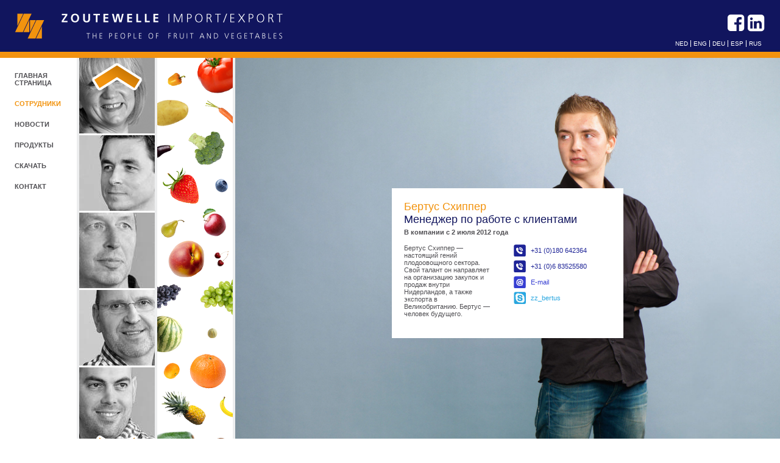

--- FILE ---
content_type: text/html; charset=UTF-8
request_url: http://www.zoutewelle.nl/mensen/ertus-schipper/?lang=ru
body_size: 4530
content:

<!DOCTYPE html>
<html>
<head>
	<title>Zoutewelle</title>
	
	<script src="http://code.jquery.com/jquery-1.8.1.js" type="text/javascript"></script>
	
	<!-- styles needed by jScrollPane -->
	<link type="text/css" href="http://www.zoutewelle.nl/wp-content/themes/zoutewelle/jsp/jquery.jscrollpane.css" rel="stylesheet" media="all" />

	<!-- the mousewheel plugin - optional to provide mousewheel support -->
	<script type="text/javascript" src="http://www.zoutewelle.nl/wp-content/themes/zoutewelle/jsp/jquery.mousewheel.js"></script>

	<!-- the jScrollPane script -->
	<script type="text/javascript" src="http://www.zoutewelle.nl/wp-content/themes/zoutewelle/jsp/jquery.jscrollpane.min.js"></script>	
	
	<link rel="stylesheet" type="text/css" media="all" href="http://www.zoutewelle.nl/wp-content/themes/zoutewelle/style.css" />
        <link rel="stylesheet" type="text/css" media="all" href="http://www.zoutewelle.nl/wp-content/themes/zoutewelle/js/colorbox/colorbox.css" />
    
    <script>
      (function(i,s,o,g,r,a,m){i['GoogleAnalyticsObject']=r;i[r]=i[r]||function(){
      (i[r].q=i[r].q||[]).push(arguments)},i[r].l=1*new Date();a=s.createElement(o),
      m=s.getElementsByTagName(o)[0];a.async=1;a.src=g;m.parentNode.insertBefore(a,m)
      })(window,document,'script','//www.google-analytics.com/analytics.js','ga');
     
      ga('create', 'UA-46176902-1', 'zoutewelle.nl');
      ga('send', 'pageview');
     
    </script>
</head>

<body>
	<div class="wrapper">
		<div class="header">
			<a href="/" class="logo"><img src="http://www.zoutewelle.nl/wp-content/themes/zoutewelle/images/logo.png" alt="Zoutewelle"/></a>
			<div class="social">
				<a href="https://www.facebook.com/zoutewelle.importexport.bv" target="_blank">
					<i class="fa fa-facebook-square"></i>
				</a>
				<a href="http://www.linkedin.com/company/zoutewelle-import-b.v." target="_blank">
					<i class="fa fa-linkedin-square"></i>
				</a>
				
                
				<!--a href="#"><img src="http://www.zoutewelle.nl/wp-content/themes/zoutewelle/images/icons/header-twitter.png"/></a-->
				
			</div>
			<div class="lang">
				<div><ul class="qtrans_language_chooser" id="qtranslate-2-chooser"><li class="lang-nl"><a href="http://www.zoutewelle.nl/mensen/ertus-schipper/" hreflang="nl" title="Nederlands"><span>Ned</span></a></li><li class="lang-en"><a href="http://www.zoutewelle.nl/mensen/ertus-schipper/?lang=en" hreflang="en" title="English"><span>Eng</span></a></li><li class="lang-de"><a href="http://www.zoutewelle.nl/mensen/ertus-schipper/?lang=de" hreflang="de" title="Deutsch"><span>Deu</span></a></li><li class="lang-es"><a href="http://www.zoutewelle.nl/mensen/ertus-schipper/?lang=es" hreflang="es" title="Español"><span>Esp</span></a></li><li class="lang-ru active"><a href="http://www.zoutewelle.nl/mensen/ertus-schipper/?lang=ru" hreflang="ru" title="Russian"><span>Rus</span></a></li></ul><div class="qtrans_widget_end"></div></div>				
			</div>
		</div>
		
		<div class="container">
<div class="menu-nav-container"><ul id="menu-nav" class="menu"><li id="menu-item-356" class="menu-item menu-item-type-post_type menu-item-object-page menu-item-home menu-item-356"><a href="http://www.zoutewelle.nl/?lang=ru">ГЛАВНАЯ СТРАНИЦА</a></li>
<li id="menu-item-122" class="menu-item menu-item-type-post_type menu-item-object-page current-menu-ancestor current-menu-parent current_page_parent current_page_ancestor menu-item-has-children menu-item-122"><a href="http://www.zoutewelle.nl/mensen/?lang=ru">СОТРУДНИКИ</a>
<ul class="sub-menu">
	<li id="menu-item-433" class="menu-item menu-item-type-post_type menu-item-object-mensen menu-item-433"><a href="http://www.zoutewelle.nl/mensen/jos-bouwhuis/?lang=ru">Йос Баухёйс</a></li>
	<li id="menu-item-434" class="menu-item menu-item-type-post_type menu-item-object-mensen menu-item-434"><a href="http://www.zoutewelle.nl/mensen/jua-romero/?lang=ru">Хуан Ромеро Кабрера</a></li>
	<li id="menu-item-435" class="menu-item menu-item-type-post_type menu-item-object-mensen menu-item-435"><a href="http://www.zoutewelle.nl/mensen/albert-den-braven/?lang=ru">Альберт ден Бравен</a></li>
	<li id="menu-item-436" class="menu-item menu-item-type-post_type menu-item-object-mensen menu-item-436"><a href="http://www.zoutewelle.nl/mensen/arjan-zoutewelle/?lang=ru">Арьян Заутевелле</a></li>
	<li id="menu-item-437" class="menu-item menu-item-type-post_type menu-item-object-mensen current-menu-item menu-item-437"><a href="http://www.zoutewelle.nl/mensen/ertus-schipper/?lang=ru" aria-current="page">Бертус Схиппер</a></li>
	<li id="menu-item-438" class="menu-item menu-item-type-post_type menu-item-object-mensen menu-item-438"><a href="http://www.zoutewelle.nl/mensen/bob-van-alen/?lang=ru">Боб ван Аален</a></li>
	<li id="menu-item-439" class="menu-item menu-item-type-post_type menu-item-object-mensen menu-item-439"><a href="http://www.zoutewelle.nl/mensen/denis-asiljev/?lang=ru">Денис Васильев</a></li>
	<li id="menu-item-440" class="menu-item menu-item-type-post_type menu-item-object-mensen menu-item-440"><a href="http://www.zoutewelle.nl/mensen/erik-verbeek/?lang=ru">Эрик Вербейк</a></li>
	<li id="menu-item-442" class="menu-item menu-item-type-post_type menu-item-object-mensen menu-item-442"><a href="http://www.zoutewelle.nl/mensen/henk-van-der-staak/?lang=ru">Хенк ван дер Стаак</a></li>
	<li id="menu-item-443" class="menu-item menu-item-type-post_type menu-item-object-mensen menu-item-443"><a href="http://www.zoutewelle.nl/mensen/jack-bezemer/?lang=ru">Джек Бейземер</a></li>
	<li id="menu-item-444" class="menu-item menu-item-type-post_type menu-item-object-mensen menu-item-444"><a href="http://www.zoutewelle.nl/mensen/jan-both/?lang=ru">Ян Бот</a></li>
	<li id="menu-item-445" class="menu-item menu-item-type-post_type menu-item-object-mensen menu-item-445"><a href="http://www.zoutewelle.nl/?post_type=mensen&#038;p=237?lang=ru">Ян ван дер Ваал</a></li>
	<li id="menu-item-446" class="menu-item menu-item-type-post_type menu-item-object-mensen menu-item-446"><a href="http://www.zoutewelle.nl/mensen/ludmila-van-wijland/?lang=ru">Людмила ван Вэйланд</a></li>
	<li id="menu-item-447" class="menu-item menu-item-type-post_type menu-item-object-mensen menu-item-447"><a href="http://www.zoutewelle.nl/mensen/martin-boogaard/?lang=ru">Мартин Боогаард</a></li>
	<li id="menu-item-448" class="menu-item menu-item-type-post_type menu-item-object-mensen menu-item-448"><a href="http://www.zoutewelle.nl/mensen/stephan-van-wijk/?lang=ru">Стефан ван Вайк</a></li>
</ul>
</li>
<li id="menu-item-32" class="menu-item menu-item-type-post_type menu-item-object-page menu-item-32"><a href="http://www.zoutewelle.nl/coming-up/?lang=ru">новости</a></li>
<li id="menu-item-144" class="menu-item menu-item-type-post_type menu-item-object-page menu-item-has-children menu-item-144"><a href="http://www.zoutewelle.nl/producten/?lang=ru">продукты</a>
<ul class="sub-menu">
	<li id="menu-item-148" class="menu-item menu-item-type-post_type menu-item-object-producten menu-item-148"><a href="http://www.zoutewelle.nl/producten/glasgroenten/?lang=ru">Greenhouse vegetables</a></li>
	<li id="menu-item-154" class="menu-item menu-item-type-post_type menu-item-object-producten menu-item-154"><a href="http://www.zoutewelle.nl/producten/vollegrond/?lang=ru">Open field vegetables</a></li>
	<li id="menu-item-152" class="menu-item menu-item-type-post_type menu-item-object-producten menu-item-152"><a href="http://www.zoutewelle.nl/producten/overige-groenten/?lang=ru">Other vegetables</a></li>
	<li id="menu-item-155" class="menu-item menu-item-type-post_type menu-item-object-producten menu-item-155"><a href="http://www.zoutewelle.nl/producten/zacht-fruit/?lang=ru">Soft fruit</a></li>
	<li id="menu-item-149" class="menu-item menu-item-type-post_type menu-item-object-producten menu-item-149"><a href="http://www.zoutewelle.nl/producten/hardfruit/?lang=ru">Apples and Pears</a></li>
	<li id="menu-item-153" class="menu-item menu-item-type-post_type menu-item-object-producten menu-item-153"><a href="http://www.zoutewelle.nl/producten/steenfruit/?lang=ru">Stonefruit</a></li>
	<li id="menu-item-146" class="menu-item menu-item-type-post_type menu-item-object-producten menu-item-146"><a href="http://www.zoutewelle.nl/producten/druiven/?lang=ru">Grapes</a></li>
	<li id="menu-item-150" class="menu-item menu-item-type-post_type menu-item-object-producten menu-item-150"><a href="http://www.zoutewelle.nl/producten/meloenen/?lang=ru">Melons</a></li>
	<li id="menu-item-145" class="menu-item menu-item-type-post_type menu-item-object-producten menu-item-145"><a href="http://www.zoutewelle.nl/producten/citrus/?lang=ru">Citrus</a></li>
	<li id="menu-item-151" class="menu-item menu-item-type-post_type menu-item-object-producten menu-item-151"><a href="http://www.zoutewelle.nl/producten/overig-fruit/?lang=ru">Other fruit</a></li>
	<li id="menu-item-147" class="menu-item menu-item-type-post_type menu-item-object-producten menu-item-147"><a href="http://www.zoutewelle.nl/producten/exoten/?lang=ru">Exotics</a></li>
</ul>
</li>
<li id="menu-item-213" class="menu-item menu-item-type-post_type menu-item-object-page menu-item-213"><a href="http://www.zoutewelle.nl/downloads/?lang=ru">скачать</a></li>
<li id="menu-item-30" class="menu-item menu-item-type-post_type menu-item-object-page menu-item-30"><a href="http://www.zoutewelle.nl/contact/?lang=ru">контакт</a></li>
</ul></div><div class="people">
		<div class="people-container"><a href="/mensen/ludmila-van-wijland/?lang=ru"><img class="pixastic" src="http://www.zoutewelle.nl/wp-content/mensen/4aa7f2f9140ae8184c97e6075fe0ca95.jpg" alt="<!--:nl-->Ludmila van Wijland<!--:--><!--:en-->Ludmila van Wijland<!--:--><!--:de-->Ludmila van Wijland<!--:--><!--:es-->Ludmila van Wijland<!--:--><!--:ru-->Людмила ван Вэйланд<!--:-->" /></a><a href="/mensen/denis-asiljev/?lang=ru"><img class="pixastic" src="http://www.zoutewelle.nl/wp-content/mensen/fb0b0aef07933084e94d4f68125be584.jpg" alt="<!--:nl-->Denis Vasiljev<!--:--><!--:en-->Denis Vasiljev<!--:--><!--:de-->Denis Vasiljev<!--:--><!--:es-->Denis Vasiljev<!--:--><!--:ru-->Денис Васильев<!--:-->" /></a><a href="/mensen/martin-boogaard/?lang=ru"><img class="pixastic" src="http://www.zoutewelle.nl/wp-content/mensen/33bf659518e3dc0da9277081b6110152.jpg" alt="<!--:nl-->Martin Boogaard<!--:--><!--:en-->Martin Boogaard<!--:--><!--:de-->Martin Boogaard<!--:--><!--:es-->Martin Boogaard<!--:--><!--:ru-->Мартин Боогаард<!--:-->" /></a><a href="/mensen/jan-both/?lang=ru"><img class="pixastic" src="http://www.zoutewelle.nl/wp-content/mensen/535c0d954f528e2a063ab5ad6807e2ff.jpg" alt="<!--:nl-->Jan Both<!--:--><!--:en-->Jan Both<!--:--><!--:de-->Jan Both<!--:--><!--:es-->Jan Both<!--:--><!--:ru-->Ян Бот<!--:-->" /></a><a href="/mensen/stephan-van-wijk/?lang=ru"><img class="pixastic" src="http://www.zoutewelle.nl/wp-content/mensen/a9d2b63fafd5b39ad1e9243646eb4ed4.jpg" alt="<!--:nl-->Stephan van Wijk<!--:--><!--:en-->Stephan van Wijk<!--:--><!--:de-->Stephan van Wijk<!--:--><!--:es-->Stephan van Wijk<!--:--><!--:ru-->Стефан ван Вайк<!--:-->" /></a><a href="/mensen/jack-bezemer/?lang=ru"><img class="pixastic" src="http://www.zoutewelle.nl/wp-content/mensen/92830349ec9e1bf5834a91a8467c57af.jpg" alt="<!--:nl-->Jack Bezemer<!--:--><!--:en-->Jack Bezemer<!--:--><!--:de-->Jack Bezemer<!--:--><!--:es-->Jack Bezemer<!--:--><!--:ru-->Джек Бейземер<!--:-->" /></a><a href="/mensen/jos-bouwhuis/?lang=ru"><img class="pixastic" src="http://www.zoutewelle.nl/wp-content/mensen/8b8a75ba6a5a6711c915752e0f4570b9.jpg" alt="<!--:nl-->Jos Bouwhuis<!--:--><!--:en-->Jos Bouwhuis<!--:--><!--:de-->Jos Bouwhuis<!--:--><!--:es-->Jos Bouwhuis<!--:--><!--:ru-->Йос Баухёйс<!--:-->" /></a><a href="/mensen/albert-den-braven/?lang=ru"><img class="pixastic" src="http://www.zoutewelle.nl/wp-content/mensen/2890463f5bac32a03137923581ef54cc.jpg" alt="<!--:nl-->Albert den Braven<!--:--><!--:en-->Albert den Braven<!--:--><!--:de-->Albert den Braven<!--:--><!--:es-->Albert den Braven<!--:--><!--:ru-->Альберт ден Бравен<!--:-->" /></a><a href="/mensen/henk-van-der-staak/?lang=ru"><img class="pixastic" src="http://www.zoutewelle.nl/wp-content/mensen/d7f59745d9322521573ddb3b8d5b9163.jpg" alt="<!--:nl-->Henk van der Staak<!--:--><!--:en-->Henk van der Staak<!--:--><!--:de-->Henk van der Staak<!--:--><!--:es-->Henk van der Staak<!--:--><!--:ru-->Хенк ван дер Стаак<!--:-->" /></a><a href="/mensen/jua-romero/?lang=ru"><img class="pixastic" src="http://www.zoutewelle.nl/wp-content/mensen/0b0e323db9a1622c660ddd47335035cb.jpg" alt="<!--:nl-->Juan Romero Cabrera<!--:--><!--:en-->Juan Romero Cabrera<!--:--><!--:de-->Juan Romero Cabrera<!--:--><!--:es-->Juan Romero Cabrera<!--:--><!--:ru-->Хуан Ромеро Кабрера<!--:-->" /></a><a class="active" href="/mensen/ertus-schipper/?lang=ru"><img class="pixastic active" src="http://www.zoutewelle.nl/wp-content/mensen/f53fa68a8486cfbe3279bd91b8d4c98f.jpg" alt="<!--:nl-->Bertus Schipper<!--:--><!--:en-->Bertus Schipper<!--:--><!--:de-->Bertus Schipper<!--:--><!--:es-->Bertus Schipper<!--:--><!--:ru-->Бертус Схиппер<!--:-->" /></a><a href="/mensen/bob-van-alen/?lang=ru"><img class="pixastic" src="http://www.zoutewelle.nl/wp-content/mensen/d4d884d76baf5dad6f33c3927c9ef416.jpg" alt="<!--:nl-->Bob van Aalen<!--:--><!--:en-->Bob van Aalen<!--:--><!--:de-->Bob van Aalen<!--:--><!--:es-->Bob van Aalen<!--:--><!--:ru-->Боб ван Аален<!--:-->" /></a><a href="/mensen/arjan-zoutewelle/?lang=ru"><img class="pixastic" src="http://www.zoutewelle.nl/wp-content/mensen/f846eab7c425f681ad78d23a17d4d8e6.jpg" alt="<!--:nl-->Arjan Zoutewelle<!--:--><!--:en-->Arjan Zoutewelle<!--:--><!--:de-->Arjan Zoutewelle<!--:--><!--:es-->Arjan Zoutewelle<!--:--><!--:ru-->Арьян Заутевелле<!--:-->" /></a><a href="/mensen/erik-verbeek/?lang=ru"><img class="pixastic" src="http://www.zoutewelle.nl/wp-content/mensen/11ae97f3fa5aa5e42261f79d110b1353.jpg" alt="<!--:nl-->Erik Verbeek<!--:--><!--:en-->Erik Verbeek<!--:--><!--:de-->Erik Verbeek<!--:--><!--:es-->Erik Verbeek<!--:--><!--:ru-->Эрик Вербейк<!--:-->" /></a></div>
		<a class="arrow top" href="#"><img src="http://www.zoutewelle.nl/wp-content/themes/zoutewelle/images/arrow-top.png" alt="arrow"></a>
		<a class="arrow bottom" href="#"><img src="http://www.zoutewelle.nl/wp-content/themes/zoutewelle/images/arrow-bottom.png" alt="arrow"></a>
	</div><div class="products"><div class="products-container"><a href="/producten/glasgroenten/?lang=ru"><img src="http://www.zoutewelle.nl/wp-content/producten/6eb36b1afb3382d1aca1631c49d4ef5b.png" alt="Greenhouse vegetables"><div class="balloon"><div class="balloon-content">Greenhouse vegetables</div></div></a><a href="/producten/vollegrond/?lang=ru"><img src="http://www.zoutewelle.nl/wp-content/producten/302c4698e70fd57302c60e98894f2c8b.png" alt="Open field vegetables"><div class="balloon"><div class="balloon-content">Open field vegetables</div></div></a><a href="/producten/overige-groenten/?lang=ru"><img src="http://www.zoutewelle.nl/wp-content/producten/e576594faedf3906b5f77cb27f3e859a.png" alt="Other vegetables"><div class="balloon"><div class="balloon-content">Other vegetables</div></div></a><a href="/producten/zacht-fruit/?lang=ru"><img src="http://www.zoutewelle.nl/wp-content/producten/d87db8f625747f91e681df8c6bd951b3.png" alt="Soft fruit"><div class="balloon"><div class="balloon-content">Soft fruit</div></div></a><a href="/producten/hardfruit/?lang=ru"><img src="http://www.zoutewelle.nl/wp-content/producten/e9ea40053a55dd6aa85e81c8f82cc58c.png" alt="Apples and Pears"><div class="balloon"><div class="balloon-content">Apples and Pears</div></div></a><a href="/producten/steenfruit/?lang=ru"><img src="http://www.zoutewelle.nl/wp-content/producten/a2e80c1ccb2043436a4f8baffcd08a84.png" alt="Stonefruit"><div class="balloon"><div class="balloon-content">Stonefruit</div></div></a><a href="/producten/druiven/?lang=ru"><img src="http://www.zoutewelle.nl/wp-content/producten/63f845f6c093bcf8ccc8f1dc2a80fc6b.png" alt="Grapes"><div class="balloon"><div class="balloon-content">Grapes</div></div></a><a href="/producten/meloenen/?lang=ru"><img src="http://www.zoutewelle.nl/wp-content/producten/37840c196a3f0dbecf431d319f939d6b.png" alt="Melons"><div class="balloon"><div class="balloon-content">Melons</div></div></a><a href="/producten/citrus/?lang=ru"><img src="http://www.zoutewelle.nl/wp-content/producten/7c4e023f622e906469cb4bf6c5e7c6ed.png" alt="Citrus"><div class="balloon"><div class="balloon-content">Citrus</div></div></a><a href="/producten/overig-fruit/?lang=ru"><img src="http://www.zoutewelle.nl/wp-content/producten/279b4f9476979e481be9abe1aab38054.png" alt="Other fruit"><div class="balloon"><div class="balloon-content">Other fruit</div></div></a><a href="/producten/exoten/?lang=ru"><img src="http://www.zoutewelle.nl/wp-content/producten/1783146ec3d9463b8999e9a94c074dec.png" alt="Exotics"><div class="balloon"><div class="balloon-content">Exotics</div></div></a></div></div><div class="inner-content" style="background-image: url('http://www.zoutewelle.nl/wp-content/mensen/2fada9869de1eb2fa08ede11dabe6b25.jpg')">
	<!--img class="background" src="http://www.zoutewelle.nl/wp-content/mensen/2fada9869de1eb2fa08ede11dabe6b25.jpg" alt="mensen background" /-->
	<div class="content narrow mensen" id="content">
		<h1>Бертус Схиппер</h1>
		<h2>Менеджер по работе с клиентами</h2>
		<p><b>В компании с 2 июля 2012 года</b></p>
				   <div class="content-left"><p>Бертус Схиппер — настоящий гений плодоовощного сектора. Свой талант он направляет на организацию закупок и продаж внутри Нидерландов, а также экспорта в Великобританию. Бертус — человек будущего.</p>
</div>
		   <div class="content-right">
           
           				<div class="phone contact-icon">+31 (0)180 642364</div>
			            				<div class="phone contact-icon">+31 (0)6 83525580</div>
			            				<div class="email contact-icon"><a target="_blank" href="mailto:bertus.schipper@zoutewelle.com">E-mail</a></div>
			            
													<div class="skype contact-icon"><a href="callto://zz_bertus">zz_bertus</a></div>
					   </div>
			</div>
</div>
		</div>
	</div>
	
	<script src="http://www.zoutewelle.nl/wp-content/themes/zoutewelle/js/pixastic.custom.js" type="text/javascript"></script>
	<script src="http://www.zoutewelle.nl/wp-content/themes/zoutewelle/js/main.js" type="text/javascript"></script>
        <!-- Downloads page pop up -->
        <script src="http://www.zoutewelle.nl/wp-content/themes/zoutewelle/js/colorbox/jquery.colorbox-min.js" type="text/javascript"></script>
        <script>
            var download_image_url = 'http://www.zoutewelle.nl/mensen/ertus-schipper/download-get-file/';
            var download_image_text = 'Download image';
            var download_text = 'Download';
            var theme_url = "http://www.zoutewelle.nl/wp-content/themes/zoutewelle";  
            var previous_text = "Previous";
            var next_text = "Next";
            var current_text = "Image {current} of {total}";
            var close_text = "Close";
            var image_link_text = "Image link";    
            var current_url = "http://www.zoutewelle.nl/mensen/ertus-schipper";
        </script>
        <script src="http://www.zoutewelle.nl/wp-content/themes/zoutewelle/js/downloads.js" type="text/javascript"></script>
</body>
</html>

--- FILE ---
content_type: text/css
request_url: http://www.zoutewelle.nl/wp-content/themes/zoutewelle/style.css
body_size: 3441
content:
/*
Theme Name: Zoutewelle
Author: FiveTailors.com
Version: 1.1
*/

@import url("css/font-awesome-4.3.0/css/font-awesome.min.css");

/*### CSS RESET ###*/

html, body, div, span, applet, object, iframe,
h1, h2, h3, h4, h5, h6, p, blockquote, pre,
abbr, acronym, address, big, cite, code,
del, dfn, em, img, ins, kbd, q, s, samp,
small, strike, strong, sub, sup, tt, var,
b, u, i, center,
dl, dt, dd, ol, ul, li,
fieldset, form, label, legend,
table, caption, tbody, tfoot, thead, tr, th, td,
article, aside, canvas, details, figcaption, figure, 
footer, header, hgroup, menu, nav, section, summary,
time, mark, audio, video {
	margin: 0;
	padding: 0;
	border: 0;
	outline: 0;
	font-size: 100%;
	font: inherit;
	vertical-align: baseline;
}

a { margin: 0; padding: 0; font-size: 100%; vertical-align: baseline; background: transparent;text-decoration: none; }

article, aside, details, figcaption, figure, 
footer, header, hgroup, menu, nav, section {
	display: block;
}
ol, ul {
	list-style: none;
}
blockquote, q {
	quotes: none;
}

/* end css reset */

html
{
	height: 100%;
}

body
{
	font-family: Arial;
	height: 100%;
}

h1
{
	color: #11155e;
	font-size: 18px;
	font-family: Arial;
	padding-bottom: 15px;
}

a.read-less
{
	display: block;
	position: absolute;
	top: 12px;
	right: 12px;
	background: url('images/icons/close.jpg') no-repeat left top;
	width: 17px;
	height: 17px;
}

img.background
{
	display: none;
}

div#scrollable
{
	height: 100%; 
	overflow-y: scroll;
}

.mensen h1
{
	color: #f2930e;
	padding-bottom: 0px;
}
.mensen h2
{
	color: #11155e;
	font-size: 18px;
	font-family: Arial;
	padding-bottom: 4px;
}

p
{
	font-size: 11px;
	color: #504f53;
	padding-bottom: 14px;
}

b
{
	font-weight: bold;
}

hr
{
	color: #edeeef;
	background-color: #edeeef;
	height: 3px;
	 border: 0;
}

a.read-more
{
	background: url('images/icons/more-arrow.png') no-repeat right center #f2930e;
	display: block;
	padding: 5px 23px 6px 9px;
	float: right;
	color: #ffffff;
	font-size: 12px;
	font-weight: bold;
}

.wrapper
{
	min-width: 1024px;
	min-height: 768px;
}

.header
{
	height: 73px;
	width: 100%;
	background: url('images/bg/header.jpg') repeat-x;
	padding: 22px 0 0;
}

.header .logo
{
	float: left;
	margin: 0 0 0 24px;
}

.header .social
{
	float: right;
	margin: 0 26px 0 0;
}
	.header .social a
	{
		float: left;
		margin-left: 2px;
	}
	.header .social a:first-child
	{
		margin: 0;
	}
	.header .social img
	{
		display: block;
	}

.header .lang
{
	float: right;
	clear: right;
	margin: 12px 26px 0 0;
	font-size: 10px;
	color: #4d5086;
}
	.header .lang a
	{
		font-size: 10px;
		color: #FFF;
		text-transform: uppercase;
	}
	
.container
{
	overflow: hidden;
}	


.menu-nav-container
{
	float: left;
}
.menu
{
	width: 116px;
	height: 100%;
	padding: 8px 5px 0;
	float: left;
}
	.menu li, .sub-menu li
	{
		overflow: hidden;
		float: left;
		clear: both;
	}
	.menu a
	{
		float: left;
		clear: both;
		width: 90%;
		padding: 7px 0 7px 19px;
		margin-top: 8px;
		color: #504f53;
		font-weight: bold;
		font-size: 11px;
		text-transform: uppercase;
	}
	
	.menu a.active, .menu .current-menu-item a, .current-menu-ancestor a
	{
		color: #f2930e;
	}
	.menu .current-menu-ancestor ul a, .menu .current-menu-item ul a
	{
		color: #504f53;
	}	
	
	.sub-menu
	{ 
		display: none;
		float: left;
		clear: both;
	}
	.current-menu-ancestor .sub-menu
	{
		display: block;
		overflow: hidden;
		margin-bottom: 35px;
	}
	.sub-menu a
	{
		font-weight: normal;
		text-transform: none;
		color: #504f53;
	}
	.sub-menu a.active, .sub-menu .current-menu-item a
	{
		font-weight: bold;
		color: #f2930e !important;
	}
	
	.menu-item-122 .sub-menu
	{
		display: none;
		margin: 0;
	}
	
.people
{
	float: left;
	width: 124px;
	background: #edeeef;
	padding: 0 4px;
	max-height: 673px;
	min-height: 673px;
	overflow: hidden;
	position: relative;
}
	.people .people-container
	{
		position: relative;
		top: 0;
		left: 0;
	}
	.people .people-container a
	{
		border-top: 3px solid #fff;
		display: block;
		height: 124px;
	}
	.people .people-container a:first-child
	{
		border-top: none;
	}
	.people .people-container a canvas
	{
		display: block;
	}
	.people a img
	{
		display: block;
	}
	.people .arrow
	{
		position: absolute;
		left: 25px;
		display: block;
		width: 82px;
		height: 46px;
		border: 0;
	}	
	.people .arrow.top
	{
		top: 8px;
	}
	.people .arrow.bottom
	{
		bottom: 8px;
	}
	
.products
{
	float: left;
	width: 124px;
	background: #fff;
	border-right: 4px solid #EDEEEF;
}
	.products.active
	{
		background: #fafbfb;
	}
	.products-container
	{
		background: #edeeef;
	}
	.products a
	{
		display: block;
		background: #fff;
		position: relative;
	}
	.products a:hover
	{
		background: #e7e8e9;
	}
	.products a img
	{
		display: block;
	}
	.products a div.balloon
	{
		position: absolute;
		top: 10px;
		left: 30px;
		background: url('images/bg/product-balloon.png') no-repeat left center;
		padding-left: 46px;
		z-index: 10000;
		display: none;
        
	}
    .products a div.balloon-content
        {
        line-height: 41px;
        height: 41px;
        padding-left: 20px;
        padding-right: 20px;
        
        white-space:nowrap;
        
        font-style: Helvetica, Arial;
		
        font-size: 13px;
		font-weight: bold;
		background: #F2930E;
        color: #ffffff;
    }
    
    
	.products a:hover div.balloon
	{
		display: block;
	}
	
	.products.active a
	{
		opacity:0.75;
		filter:alpha(opacity=75);
	}
	.products.active a.active
	{
		opacity:1.0;
		filter:alpha(opacity=100);
		background: #fbfbfb;
	}
	.products.active a:hover
	{
		opacity:1.0;
		filter:alpha(opacity=100);
		background: #fbfbfb;
	}
	.products.active a.active:hover
	{
		background: #fbfbfb;
	}
	.products.active a:hover div.balloon
	{
	}
	
.inner-content
{	
	position: absolute;
    overflow: auto;
    display: block;
    top: 95px;
    left: 386px;
    right: 0;
    bottom: 0;
	min-width: 638px;
	min-height: 673px;

	overflow: hidden;
    
    background-repeat: none;
    background-position: center top;
    background-size: cover;
}
	.inner-content .content
	{
		background: #fff;
		margin: 0;
		position: absolute;
		z-index: 1000;
		top: 0;
		left: 0;
	
		width: 378px;
		height: 413px;
		padding:50px;
	}
	.inner-content .content.narrow
	{
		width: 340px;
		height: auto !important;
		padding: 20px !important;
	}	
	
	.inner-content .content.wide
	{		
		height: auto !important;
		padding: 40px 25px 40px 60px !important;
		
		max-height: 597px;
	}	
	
	.slider
	{
		display: block;
		height: 100%;
		overflow: hidden;
		position: absolute;
		top: 0;
		left: 0;
		right: 0;
		bottom: 0;
	}
	.slider .slide
	{
		position: absolute;
		left: 0;
		top: 0;
        right: 0;
        bottom: 0;
        
        background-repeat: none;
        background-position: center top;
        background-size: cover;
	}
	.slider .slide img
	{
		display: block;
	}
	
	.slider .controls
	{
		position: absolute;
		bottom: 37px;
		right: 25px;
		z-index: 1000;
	}
	.slider .controls li
	{
		float: left;	
		margin-left: 4px;		
	}
	.slider .controls a
	{
		background: url('images/icons/scroll-button.png') no-repeat left bottom;
		display: block;
		width: 15px;
		height: 15px;
	}
	.slider .controls li.active a
	{
		background-position: left top;
	}
	.slider .controls li:first-child
	{
		margin: 0;
	}
	
/* ### MENSEN ### */	
.mensen .content-left
{
	float: left;
	width: 145px;
}	
.mensen .content-right
{
	float: right;
	width: 160px;
}

.contact-icon
{
	padding: 0 0 0 28px;
	min-height: 20px;
	line-height: 20px;
	margin-top: 6px;
	font-size: 11px;
}
.contact-icon:first-child
{
	margin: 0;
}
.twitter
{
	color: #11bae1 !important;
	background: url('images/icons/twitter.jpg') no-repeat left top;
}
.twitter a
{
	color: #11bae1 !important;
}

.skype
{
	color: #2aa7e0 !important;
	background: url('images/icons/skype.jpg') no-repeat left top;
}
.skype a
{
	color: #2aa7e0 !important;
}

.phone
{
	color: #1e2497 !important;
	background: url('images/icons/phone.jpg') no-repeat left top;
}

.email
{
	background: url('images/icons/email.jpg') no-repeat left top;
}
.email a
{
	color: #363ed2 !important;
}

.linkedin
{
	color: #007aaa !important;
	background: url('images/icons/linkedin.jpg') no-repeat left top;
}
.linkedin a
{
	color: #007aaa !important;
}

.facebook
{
	color: #345d9f !important;
	background: url('images/icons/facebook.jpg') no-repeat left top;
}
.facebook a
{
	color: #345d9f !important;
}


/* ### PRODUCTEN ### */

.producten div#scrollable
{
	height: 372px; 
	overflow-y: scroll;
}

.producten table
{
	width: 100%;
}
.producten table tr td
{
	display: block;
	float: left;
}
.producten table tr td:nth-child(1)
{
	width: 150px;
}
.producten table tr td:nth-child(2)
{
	width: 46px;
}
.producten table tr td:nth-child(3)
{
	width: 158px;
}
.producten thead
{	
}
	.producten thead td
	{	
		font-size: 12px;
		font-weight: bold;
		color: #504f53;
		padding-bottom: 20px;
	}
	.producten thead td:first-child
	{
		font-size: 18px;
		font-weight: normal;
		color: #f2930e;
	}
.producten tbody
{
}
	.producten tbody td
	{
		font-size: 12px;
		color: #504f53;
	}
	
/* ### COMING UP ### */
.coming-up
{
}
.coming-up .scrollbar
{
	height: 391px;
	height: 376px;
	overflow-y: auto;
}
.coming-up table tr td h2
{
	font-size: 18px;
	color: #f2930e;
	margin-bottom: 10px;
}
.coming-up table tr td h3
{
	font-size: 12px;
	font-weight: bold;
	color: #11155e;
	margin-bottom: 10px;
}
.coming-up table p
{
	font-weight: normal;
}
.coming-up table tr td
{
	vertical-align: top;
}
.coming-up table tr td:first-child
{
	padding-right: 20px;
}
.coming-up table tr td:first-child a
{
	float: left;
    height: 112px;
    position: relative;
    width: 113px;
    background-color: #edeeef;
    line-height:112px;
    text-align:center;
	margin-bottom: 20px;
}

.coming-up table tr td:first-child a img
{
	vertical-align: middle;
}
/* end coming up */

/* ### CONTACT ### */
.contact
{
}
.contact a
{
	color: #11155e;
	text-decoration: underline;
}
.contact p
{
	line-height: 160%;
}
.contact strong
{
	font-weight: bold;
	color: #11155e;
}
.contact #gmap
{
    background: #dfdfdf;
    position: absolute;
    top: 0;
    left: 0;
    bottom: 50%;
    width: 100%;
    z-index: 10;
}
.contact .contact-image
{
    background: url('images/pand-adres-Zoutewelle.jpg') no-repeat right bottom;
    background-size: cover;
    position: absolute;
    top: 50%;
    left: 0;
    bottom: 0;
    width: 100%;
    z-index: 10;
}

.contact

.contact #gmap iframe
{
	min-height: 673px;
	display: block;
}
.contact .left
{
	float: left;
	width: 200px;
}
.contact .right
{
	bottom: 34px;
    position: absolute;
    right: 20px;
    width: 120px;
}
.contact .contact-icon
{
	display: block;
}
/* end contact */

/* ### DOWNLOADS ### */
.downloads
{
}
.downloads h1
{
}
.downloads h2
{
	font-size: 18px;
	color: #11155e;
	padding-bottom: 15px;
}
.downloads h3
{
	color: #f2930e;
	font-size: 18px;
}
.downloads h4
{
	font-weight: bold;
	color: #11155e;
	font-size: 12px;
}

.certificaten
{
	overflow: hidden;
}
	.certificaten a
	{
		font-size: 10px;
		color: #504f53;
		text-decoration: none;
		background: url('images/icons/pdf.png') no-repeat center top;
		padding: 39px 0 0 0;
		min-width: 38px;
		width: 70px;
		float: left;
		margin-left: 20px;
		text-align: center;
	}
	.certificaten a:first-child
	{
		margin-left: 0;
	}
	
.productfoto
{
}
	.productfoto #scrollable
	{
		height: 452px;
		width: 100% !important;
	}
	.productfoto .photos
	{
		overflow: hidden;
		margin-top: 10px;
	}
	.productfoto a
	{
		float: left;
		height: 112px;
		position: relative;
		width: 113px;
		background-color: #edeeef;
		line-height:112px;
		text-align:center;
		margin: 0 20px 20px 0;
	}
	.productfoto a:first-child
	{
		margin-left: 0;
	}
	.productfoto a img
	{
		vertical-align: middle;
	}
	.productfoto a span.download-icon
	{
		display: block;
		width: 41px;
		height: 41px;
		background: url('images/icons/download.png') no-repeat left top;
		position: absolute;
		top: 5px;
		right: 7px;
	}
/* end downloads */

/* ### JSP ### */
.jspVerticalBar 
{
	background: none;
	width: 7px;
}
.jspTrack
{
	background: url('images/jsp/track.jpg') repeat-y;
	background-color: none;
}
.jspDrag
{
	background: #f2930e;
	margin: 0 auto;
}
/* end jsp */

/* qtrans_language_chooser */
.qtrans_language_chooser
{
}

.qtrans_language_chooser li
{
	float: left;
	padding-left: 4px;
	padding-right: 4px;
	border-left: 1px solid #FFF;
}
.qtrans_language_chooser li:first-child
{
	border: none;
	padding-left: 0;
}
.zoutewelle-downloads #cboxTitle {
   bottom: -1px;
}
/* downloads page pop up*/
#cboxTitle a {
width:20px;
float: none;
margin: 0 auto;
}
.download_btn_image {
    float: left;
    margin-left: 3px;
    margin-top: -1px;
}
.download_btn_text {
    float: left;
}

.options_wrapper {
    margin: 0 auto;
    width: 185px;
}

.social i {
	color: #FFF;
	font-size: 32px;
}

.social .fa-facebook-square {
	margin-right: 4px;
}

--- FILE ---
content_type: application/javascript
request_url: http://www.zoutewelle.nl/wp-content/themes/zoutewelle/js/main.js
body_size: 3010
content:
/**
 * Slider
 */
(function(window) 
{	
	function Slider() 
	{
		this.initialize();
	}
	
	var p = Slider.prototype;
	
	p.currentSlide = 0;
	p.isAnimation = false;
	p.slides = null;	
	p.controls = null;
	p.slideInterval = null;
	
	p.initialize = function() 
	{		
		this.slides = $('#slider .slide');
		this.initControls();
		this.controls = $('#slider .controls li');
		
		//this.reinitSlides();
		
		var $context = this;
		
		$(this.slides).each(function(index, slide)
		{	
			$(this).css("top",0);
			$(this).css("left",0);
			if(index>0)
				$(this).css("z-index",10);
			else
				$(this).css("z-index",20);			
		});
		
		
		$('body').bind('selectSlide', $.proxy(this.selectSlide, this));		
		$('#slider .controls li a').bind('click', function(){ $('body').trigger('selectSlide', this); return false; });
		
		this.autoslide();
	}
	
	// $(window).resize(function() {
		// p.reinitSlides();
	// });
	
	p.initControls = function()
	{
		$('#slider .slide').each(function(){
			$('#slider .controls .item').append('<li><a href="#"></a></li>');
		});
		
		$('#slider .controls li:first-child').addClass('active');
	}
	
	p.reinitSlides = function()
	{
		$('#slider img.slide-background').each(function(index, element){		
			var newImg = new Image();
			newImg.onload = function() {
				var height = newImg.height;
				var width = newImg.width;
				
				var backgroundWidth = $(element).width();
				var backgroundHeight = $(element).height();
				
				var containerWidth = $('.inner-content').width();
				var containerHeight = $('.inner-content').height();
				
				var container_ratio = containerWidth/containerHeight;
				var background_ratio = width/height; //container image width/height
				
				if (container_ratio > background_ratio){
					$(element).css("width", containerWidth);
					$(element).css("height", backgroundWidth / background_ratio);
				} else {
					$(element).css("width", backgroundHeight * background_ratio);
					$(element).css("height", containerHeight);
				}
			}
			newImg.src = $(element).attr('src'); // this must be done AFTER setting onload
		});
	}

	p.selectSlide = function(e, selectedSlide)
	{
		for (nextSlide = 0; nextSlide < this.controls.length; nextSlide++)
		{
			if($(selectedSlide).parent()[0] == $(this.controls[nextSlide])[0])
			{
				if(!$(selectedSlide).parent().hasClass('active'))
				{
					this.goToSlide(nextSlide);
				}
			}
		}
	}
	
	p.slideNext = function()
	{	
		if(this.currentSlide == this.slides.length-1 )
			nextSlide = 0;
		else
			nextSlide = this.currentSlide+1;
		
		this.goToSlide(nextSlide);
	}
	
	p.goToSlide = function(nextSlide)
	{
		if(this.isAnimation)
			return false;	
			
		this.isAnimation = true;
		
		window.clearInterval(this.slideInterval);	
		
		var $context = this;
		
		$(this.slides).each(function(index, slide)
		{	
			if(index == this.currentSlide)
			{
				$($context.slides[this.currentSlide]).css("z-index",20);
			}
			else
			{
				$($context.slides[index]).css("z-index",1);
			}
		});
		
		$(this.slides[this.currentSlide]).css("z-index",20);
		$(this.controls[this.currentSlide]).removeClass('active');
		
		$(this.slides[nextSlide]).hide();
		$(this.slides[nextSlide]).css("z-index",30);				
		$(this.slides[nextSlide]).fadeIn("slow",  function() { $context.isAnimation = false; });
		$(this.controls[nextSlide]).addClass('active');
		
		this.currentSlide = nextSlide;
		
		this.autoslide();
	}
	
	p.autoslide = function()
	{
		if(this.slides.length>1)
		{
			this.slideInterval = setInterval($.proxy(this.slideNext, this),4500);
		}
	}	
	
	window.Slider = Slider;
}(window));

var Slider = new Slider();

/**
 * VerticalSlider peoples
 */
(function(window)
{
	function VerticalSlider()
	{
		this.initialize();
	}
	
	var p = VerticalSlider.prototype;
	
	p.slideHeight = 127;
	p.isAnimation = false;
	
	p.initialize = function()
	{
		this.reinitHeight();
		
		$(".people-container a img.pixastic").each(function (index, elem) {
			var newImg = new Image();
			newImg.onload = function() {
				if($(elem).hasClass('active') === false)
					$(elem).pixastic("desaturate");
			}
			newImg.src = $(elem).attr('src');
		});
		
		$(".people-container a.active").children(".pixastic").pixastic("saturate");
	
		$('.people-container a').bind('mouseover', this.saturateImage);
		$('.people-container a').bind('mouseout', this.desaturateImage);
		
		$('.people a.arrow.top').bind('click', $.proxy(this.topClick, this));
		$('.people a.arrow.bottom').bind('click', $.proxy(this.bottomClick, this));
		
		this.hasHash();
	}
	
	$(window).resize(function() {
		p.reinitHeight();
		
	});
	
	p.reinitHeight = function()
	{
		var viewportHeight = $(window).height();
		var innerContentHeight = $('.people-container').outerHeight();
		var contentHeight = $('.people').outerHeight();		
		var displayableContentHeight = viewportHeight - $('.header').outerHeight();		
		
		$('.people').css('height',displayableContentHeight);
		$('.people').css('max-height', displayableContentHeight);
		contentHeight = $('.people').outerHeight();	
		
		if((innerContentHeight <= displayableContentHeight && innerContentHeight <= contentHeight) || (innerContentHeight <= contentHeight))
		{
			$('.people a.arrow').hide();
		}
		else
		{
			$('.people a.arrow').show();
		}
	}
	
	p.hasHash = function()
	{
		var hash = window.location.hash;
		if(hash)
		{
			var slider = hash.split('=');
			$('.people-container').css('top', slider[1] + 'px');
			this.addHash(slider[1]);
		}
	}
	
	p.desaturateImage = function(elem)
	{
		$(this).not('.active').children(".pixastic").pixastic("desaturate");
	}
	
	p.saturateImage = function(elem)
	{
		var self = $(this).children(".pixastic").get(0);
		Pixastic.revert(self);
	}
	
	p.bottomClick = function()
	{
		if(this.isAnimation)
			return false;
			
		var currentTop = parseInt($('.people-container').css('top'));
		var absCurrentTop = Math.abs(currentTop);
		var peopleHeight = parseInt($('.people').height());
		var containerHeight = parseInt($('.people-container').height());
		var maxTop = containerHeight - peopleHeight;
		
		if( absCurrentTop >= maxTop)
			return false;
			
		this.isAnimation = true;
		
		if((maxTop-absCurrentTop) >= this.slideHeight )
			var newTop = this.slideHeight;
		else
			var newTop = (maxTop-absCurrentTop);
			
		var $context = this;
		
		$('.people-container').animate({
			top: '-=' + newTop
		}, 250, function(){
			$context.isAnimation = false;
			$context.addHash(parseInt($('.people-container').css('top')));
		});
		
		return false;
	}
	
	p.topClick = function()
	{
		if(this.isAnimation)
			return false;
			
		var currentTop = parseInt($('.people-container').css('top'));
		var absCurrentTop = Math.abs(currentTop);
		var peopleHeight = parseInt($('.people').height());
		var containerHeight = parseInt($('.people-container').height());
		var maxTop = containerHeight - peopleHeight;
		
		if(currentTop >= 0)
			return false;

		this.isAnimation = true;			
			
		if(absCurrentTop < this.slideHeight)
			var newTop = absCurrentTop;
		else
			var newTop = this.slideHeight;
			
		var $context = this;
		
		$('.people-container').animate({
			top: '+=' + newTop
		}, 250, function(){
			$context.addHash(parseInt($('.people-container').css('top')));
			$context.isAnimation = false;
		});

		return false;
	}
	
	p.addHash = function(position)
	{	
		$('.people-container a').each(function(){
			if($(this).attr("href").indexOf('#') == -1)
			{
				$(this).attr("href", function(i, href) {
					return href + '#slider=' + position;
				});
			}
			else
			{		
				$(this).attr("href", function(i, href) {
					return substr_replace(href, '#slider=' + position, $(this).attr("href").indexOf('#'))
				});
			}
		})
	}
	
	window.VerticalSlider = VerticalSlider;
}(window));

var VerticalSlider = new VerticalSlider();

function substr_replace (str, replace, start, length) {
	if (start < 0) { // start position in str
		start = start + str.length;
	}
	length = length !== undefined ? length : str.length;
	
	if (length < 0) {
		length = length + str.length - start;
	}
	return str.slice(0, start) + replace.substr(0, length) + replace.slice(length) + str.slice(start + length);
}

/**
 * Contact
 */
(function(window) 
{	
	function Contact() 
	{
		this.initialize();
	}
	
	var p = Contact.prototype;
	
	
	p.initialize = function() 
	{
		this.changeHeight();
	}

	$(window).resize(function() {
		p.changeHeight();
	});
	
	p.changeHeight = function()
	{
		var displayableContentHeight = $(window).height() - $('.header').outerHeight();
		var displayableContentWidth = $(window).width() - $('.menu-nav-container').outerWidth() - $('.people').outerWidth() - $('.products').outerWidth();
				
		$('#gmap iframe').height(displayableContentHeight);
		$('#gmap iframe').width(displayableContentWidth);
	}
	
	window.Contact = Contact;
}(window));

var Contact = new Contact();

/**
 * Products
 */
(function(window) 
{	
	function Products() 
	{
		this.initialize();
	}
	
	var p = Products.prototype;
	
	
	p.initialize = function() 
	{
		this.reinitScrollHeight();
	}

	$(window).resize(function() {
		p.reinitScrollHeight();
	});
	
	p.reinitScrollHeight = function()
	{
		var viewportHeight = $(window).height();
		var innerContentHeight = $('.products-container').outerHeight();
		var contentHeight = $('.products').outerHeight();		
		var displayableContentHeight = viewportHeight - $('.header').outerHeight();
		
		$('.products').css('height',displayableContentHeight);
		$('.products').css('max-height', displayableContentHeight);
		contentHeight = $('.products').outerHeight();
	}
	
	window.Products = Products;
}(window));

var Products = new Products();

/**
 * Downloads
 */
(function(window) 
{	
	function Downloads() 
	{
		this.initialize();
	}
	
	var p = Downloads.prototype;
	
	
	p.initialize = function() 
	{
		this.reinitHeight();
		
		$('.productfoto .photos a').each(function(index, element){
			$(this).append("<span class=\"download-icon\"></span>");
			current_URL = $(this).attr('href');
			$(this).attr('href', '/downloads.php?file=' + current_URL);
		});
	}
	
	p.reinitScrollbar = function()
	{		
		
	}
	
	$(window).resize(function() {
		p.reinitHeight();
	});
	
	p.reinitHeight = function()
	{
		var viewportHeight = $(window).height();
		var displayableContentHeight = viewportHeight - $('.header').outerHeight() - $('.downloads-top').outerHeight() - 80; //inner-content padding top and padding bottom
		
		if(displayableContentHeight > 452)
			$('.downloads #scrollable').height(displayableContentHeight);
		else
			$('.downloads #scrollable').height(452);
			
		this.reinitScrollbar();
	}
	
	window.Downloads = Downloads;
}(window));

var Downloads = new Downloads();

/**
 * Content
 */
(function(window)
{
	function Content() 
	{
		this.initialize();
	}
	
	var p = Content.prototype;
	
	p.initialize = function() 
	{
		//this.reinitBackground();
		
		$('.expandable .more').hide();
		$('.expandable .less').show();
		
		$('.expandable .read-less').hide();
		$('.expandable .read-more').show();
		
		$('body').bind('readLess', $.proxy(this.readLess, this));	
		$('body').bind('readMore', $.proxy(this.readMore, this));	
		
		$('.expandable .read-less').bind('click', function(){ $('body').trigger('readLess', this); return false; });
		$('.expandable .read-more').bind('click', function(){ $('body').trigger('readMore', this); return false; });
		
		this.centerContent();
	}
	
	p.readLess = function(){
		$('.expandable .more').hide();
		$('.expandable .less').show();
		
		$('.expandable .read-less').hide();
		$('.expandable .read-more').show();
		
		this.centerContent();
	}
	
	p.readMore = function(){
		$('.expandable .less').hide();
		$('.expandable .more').show();
		
		$('.expandable .read-more').hide();
		$('.expandable .read-less').show();
		
		this.centerContent();
	}
	
	$(window).resize(function() {
		p.centerContent();
		//p.reinitBackground();
	});
	
	p.reinitBackground = function()
	{	
		if($('img.background').length == 0)
            return;
            
        var newImg = new Image();
		newImg.onload = function() {
			var height = newImg.height;
			var width = newImg.width;
			
			var backgroundWidth = $('img.background').width();
			var backgroundHeight = $('img.background').height();
			
			var containerWidth = $('.inner-content').width();
			var containerHeight = $('.inner-content').height();
			
			var container_ratio = containerWidth/containerHeight;
			var background_ratio = width/height; //container image width/height
			
			if (container_ratio > background_ratio){
				$('img.background').css("width", containerWidth);
				$('img.background').css("height", backgroundWidth / background_ratio);
			} else {
				$('img.background').css("width", backgroundHeight * background_ratio);
				$('img.background').css("height", containerHeight);
			}
			
			$('img.background').show();
		}
		newImg.src = $('img.background').attr('src'); // this must be done AFTER setting onload
	}
	
	p.centerContent = function()
	{
		var innerContent = $('.inner-content');
		
		if($('#content').hasClass('wide'))
		{
			$('#content').width(innerContent.outerWidth(true)-120);
			$('#content').height(innerContent.outerHeight(true)-80);
		}
		else
		{		
			var leftPos = (innerContent.outerWidth(true)-$('#content').outerWidth(true))/2;
			var topPos = (innerContent.outerHeight(true)-$('#content').outerHeight(true))/2;
			
			$('#content').css('left', leftPos);
			$('#content').css('top', topPos);
		}
		
		var element = $('#scrollable').jScrollPane();
		var api = element.data('jsp');
	}
	
	window.Content = Content;
}(window)); 

var Content = new Content();

--- FILE ---
content_type: text/plain
request_url: https://www.google-analytics.com/j/collect?v=1&_v=j102&a=732595593&t=pageview&_s=1&dl=http%3A%2F%2Fwww.zoutewelle.nl%2Fmensen%2Fertus-schipper%2F%3Flang%3Dru&ul=en-us%40posix&dt=Zoutewelle&sr=1280x720&vp=1280x720&_u=IEBAAAABAAAAACAAI~&jid=1287995099&gjid=7737550&cid=1628008080.1768736881&tid=UA-46176902-1&_gid=235758958.1768736881&_r=1&_slc=1&z=1053227609
body_size: -285
content:
2,cG-7CKPWEVEYH

--- FILE ---
content_type: application/javascript
request_url: http://www.zoutewelle.nl/wp-content/themes/zoutewelle/js/downloads.js
body_size: 838
content:
/* 
 * To change this template, choose Tools | Templates
 * and open the template in the editor.
 */
$(document).ready(function() {
    $('#downloads a:has(img)').colorbox({maxHeight: "100%", maxWidth: "100%", rel: 'downloads', 'className' : 'zoutewelle-downloads',
        title: function() {
            var url = $(this).attr('href');
            var image_share_link = current_url + '/?image=' + encodeURIComponent(url);
            if ((typeof download_image_url != 'undefined') && download_image_url != '') {
                link_value = '"' + download_image_url + '?filename=' + encodeURIComponent(url) + '"';
              //  download_link = '<a class="zoutewelle-download" id="download_image" href= ' + link_value + '><img src = "' + theme_url  + '/images/download_btn.png" title = "' + download_text + '" ></a> ';
            download_link='<a href=' + link_value + ' class="download_btn" title="' + download_image_text +'"><span class="download_btn_text">' + download_text + '</span><img class="download_btn_image" src="' + theme_url  + '/images/download_btn.png" width="18" height="18" alt="Download" /></a>';
            }
            else {
                download_link = '';
            }        
                       
            return '<div class="options_wrapper">' + download_link + '<a id = "copy_image_link" href="' + image_share_link + '" style="margin-left: 10px;" title="' + image_link_text +'" > ' + image_link_text  + '</a>' +"</div>";
        },
        current: ''        
    });
    if (typeof image_path != 'undefined') {
        var image_link = $('a[href="' + image_path + '"]');
        if (image_link) {
            image_link.trigger('click');
        }
    } 
    //Set hover text for previous, next, close    
    $(document).bind('cbox_load', function(){
        $('#cboxPrevious').attr('title', previous_text);
        $('#cboxNext').attr('title', next_text);  
        $('#cboxClose').attr('title', close_text);
    });  
});

//Track form changes
$(document).on('click','#copy_image_link',function(e){ 
e.preventDefault();
});
